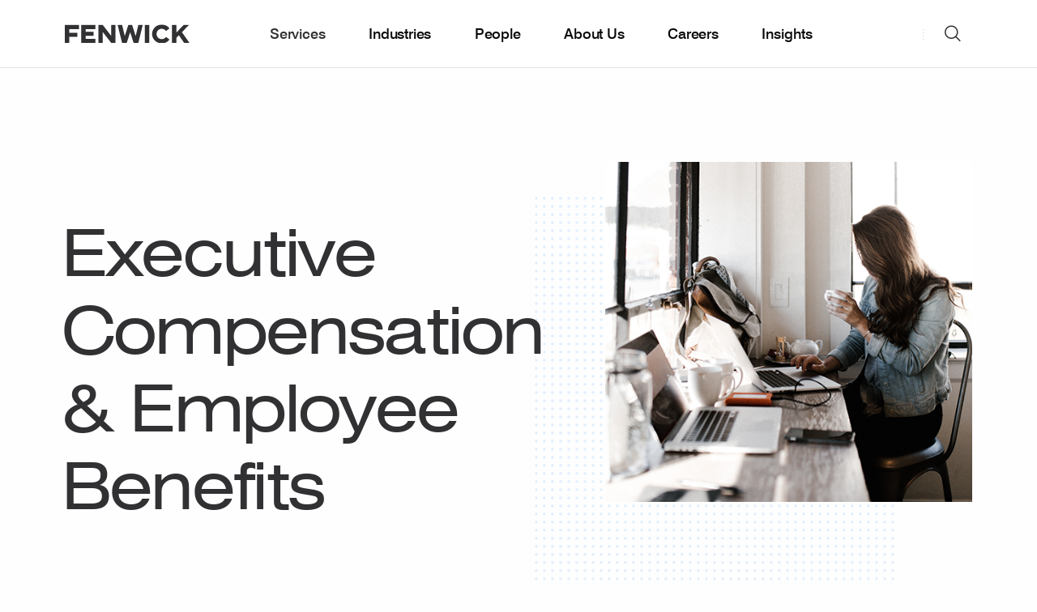

--- FILE ---
content_type: text/html; charset=UTF-8
request_url: https://www.fenwick.com/services/practices/executive-compensation-employee-benefits
body_size: 13327
content:




<!DOCTYPE html>
<html lang="en" prefix="og: http://ogp.me/ns# fb: http://ogp.me/ns/fb#" >

        <head>
                
        <link rel="apple-touch-icon" sizes="180x180" href="/apple-touch-icon.png">
        <link rel="icon" type="image/png" sizes="32x32" href="/favicon-32x32.png">
        <link rel="icon" type="image/png" sizes="16x16" href="/favicon-16x16.png">
        <link rel="manifest" href="/site.webmanifest">
        <meta name="msapplication-TileColor" content="#2d89ef">
        <meta name="theme-color" content="#ffffff">

                
        <meta charset="utf-8">
        <meta http-equiv="X-UA-Compatible" content="IE=edge,chrome=1">
        <meta name="viewport" content="width=device-width, initial-scale=1">

        <link rel="dns-prefetch" href="https://www.fenwick.com/">
        <link rel="preconnect" href="https://www.fenwick.com/" crossorigin>

        <link  rel="preload" href="/dist/theme-fenwick/css/styles.css?id=e92adea94e7e1f28e988" as="style">
        <link  rel="preload" href="/dist/theme-fenwick/js/scripts.js?id=2e48ab73be1b2a200d64" as="script">
        <link  rel="preload" href="/dist/theme-fenwick/js/app.js?id=a0a0dd47dfb18f8a11d4" as="script">

                <link rel="preconnect" href="https://munchkin.marketo.net">
        <link rel="dns-prefetch" href="https://munchkin.marketo.net">
        <link rel="preconnect" href="https://www.googletagmanager.com">
        <link rel="dns-prefetch" href="https://www.googletagmanager.com">
        <link rel="preconnect" href="https://www.google-analytics.com">
        <link rel="dns-prefetch" href="https://www.google-analytics.com">

        <link  rel="stylesheet" href="/dist/theme-fenwick/css/styles.css?id=e92adea94e7e1f28e988">

                
                <title>Executive Compensation &amp; Employee Benefits | Fenwick</title><meta name="description" content="Our Executive Compensation and Employee Benefits Group counsels clients on compensation-related corporate governance matters as well as equity plans,…">
<meta name="referrer" content="no-referrer-when-downgrade">
<meta name="robots" content="all">
<meta content="102081214384" property="fb:profile_id">
<meta content="en_US" property="og:locale">
<meta content="Fenwick" property="og:site_name">
<meta content="website" property="og:type">
<meta content="https://www.fenwick.com/services/practices/executive-compensation-employee-benefits" property="og:url">
<meta content="Executive Compensation &amp; Employee Benefits" property="og:title">
<meta content="Our Executive Compensation and Employee Benefits Group counsels clients on compensation-related corporate governance matters as well as equity plans,…" property="og:description">
<meta content="https://linkedin.com/company/fenwick-&amp;-west" property="og:see_also">
<meta content="https://www.facebook.com/fenwick/" property="og:see_also">
<meta content="https://twitter.com/fenwickwest" property="og:see_also">
<meta name="twitter:card" content="summary_large_image">
<meta name="twitter:site" content="@FenwickWest">
<meta name="twitter:creator" content="@FenwickWest">
<meta name="twitter:title" content="Executive Compensation &amp; Employee Benefits">
<meta name="twitter:description" content="Our Executive Compensation and Employee Benefits Group counsels clients on compensation-related corporate governance matters as well as equity plans,…">
<link href="https://www.fenwick.com/services/practices/executive-compensation-employee-benefits" rel="canonical">
<link href="https://www.fenwick.com/" rel="home">

                <script  async="async" src="//consent.trustarc.com/notice?domain=fenwick.com&c=teconsent&js=nj&noticeType=bb&text=true&gtm=1" crossorigin=""></script>
        
                            <!-- Google Tag Manager -->
            <script>(function(w,d,s,l,i){w[l]=w[l]||[];w[l].push({'gtm.start':
            new Date().getTime(),event:'gtm.js'});var f=d.getElementsByTagName(s)[0],
            j=d.createElement(s),dl=l!='dataLayer'?'&l='+l:'';j.async=true;j.src=
            'https://www.googletagmanager.com/gtm.js?id='+i+dl;f.parentNode.insertBefore(j,f);
            })(window,document,'script','dataLayer','GTM-N82QJL9');</script>
            <!-- End Google Tag Manager -->
                
                <meta name="google-site-verification" content="FKHMcxT5odW9oDPbSiM9CSn_nfl1o3175g2HeSUnKJc" />
        
        <script  type="text/javascript" src="https://www.bugherd.com/sidebarv2.js?apikey=k9f1atp8loe77tkpl0uzeg" async="true"></script>
    </head>

        <body class="site-en">

                <div id="consent_blackbar"></div>
        
                
        
        <nav class="nav">
	<div class="nav__grid-container grid-container">
		<div class="nav__left">
			<a href="https://www.fenwick.com/" class="nav__logo">
				<img class="nav__logo-img is-default" src='/dist/images/FenwickLogo_Gray_RGB.svg' alt="Fenwick logo" width="154" height="23" />
				<img class="nav__logo-img is-white" src='/dist/images/FenwickLogo_White.svg' alt="Fenwick logo" width="154" height="23" />
			</a>
		</div>
		<div class="nav__center">
			<div class="hide-for-large padding-left--60 padding-right--60">
				<div class="grid-x align-center">
    <form action="https://www.fenwick.com/search" class="cell large-10 searchform">
        <div class="input-wrapper input-wrapper--underline dark">
            <i class="icon icon--xl icon-search searchfield__icon show-for-large padding-left--20"></i>
            <i class="icon icon--sm icon-search searchfield__icon hide-for-large padding-left--20"></i>
            <input type="search" placeholder="Search fenwick.com" class="searchfield__input input input--xl input--fill" name="prod_main[query]" autocomplete="off">
            
                            
            <div class="searchfield__actions searchfield__actions--clear show-for-large">
                <span class="searchfield__helper">Press Enter to search</span>
                <a class="button button--rounded button--solid button--secondary clear-search">
                    Clear
                </a>
            </div>

            <div class="searchfield__actions searchfield__actions--search  show-for-medium-only">
                <button class="button button--sm button--rounded button--solid searchbutton">
                    Search
                </button>
            </div>
        </div>

        <div class="searchfield__actions show-for-small-only margin-top--32">
            <button class="button button--sm button--rounded button--solid searchbutton">
                Search
            </button>
        </div>
    </form> 
</div>

				<div class="grid-x align-center frequent__searches">
    <div class="cell small-12 medium-12 large-10">
        <h2 class="nav__megamenu__column__title">
            Frequent Searches
        </h2>
        <ul class="nav__megamenu__subpages">
                            <li class="nav__megamenu__subpage">
                    <a href="https://www.fenwick.com/services" class="nav__megamenu__subpage__link nav__megamenu__link">
                        <span class="nav__megamenu__link__arrow">
                            <i class="icon icon-search"></i>
                        </span>
                        <span class="nav__megamenu__link__label">
                            Company Profile
                        </span>
                    </a>
                </li>
                            <li class="nav__megamenu__subpage">
                    <a href="https://www.fenwick.com/firm/offices" class="nav__megamenu__subpage__link nav__megamenu__link">
                        <span class="nav__megamenu__link__arrow">
                            <i class="icon icon-search"></i>
                        </span>
                        <span class="nav__megamenu__link__label">
                            Offices
                        </span>
                    </a>
                </li>
                            <li class="nav__megamenu__subpage">
                    <a href="https://www.fenwick.com/services/practices/startup-venture-capital" class="nav__megamenu__subpage__link nav__megamenu__link">
                        <span class="nav__megamenu__link__arrow">
                            <i class="icon icon-search"></i>
                        </span>
                        <span class="nav__megamenu__link__label">
                            Startup &amp; Venture Capital
                        </span>
                    </a>
                </li>
                            <li class="nav__megamenu__subpage">
                    <a href="https://www.fenwick.com/services/practices/capital-markets" class="nav__megamenu__subpage__link nav__megamenu__link">
                        <span class="nav__megamenu__link__arrow">
                            <i class="icon icon-search"></i>
                        </span>
                        <span class="nav__megamenu__link__label">
                            Capital Markets
                        </span>
                    </a>
                </li>
                    </ul>
    </div>
</div>			</div>
			<ul class="nav__menu">
									<li class="nav__item nav__item--active nav__item--has-submenu">
												<a class="nav__link show-for-large  nav__link--has-submenu">Services</a>
						<a class="nav__link hide-for-large open-tab-menu" data-id="364284">Services</a>
						<div class="nav__megamenu">
							<div class="grid-container">
								<div class="nav__megamenu__columns grid-x grid-margin-x">
																													
																					<div class="nav__megamenu__column nav__megamenu__column__child ">

													<span class="nav__megamenu__link__label nav__megamenu__link__subtitle heading-6">
														Corporate
													</span>

												<ul class="nav__megamenu__subpages nav_items">
																											
														<li class="nav__megamenu__subpage ">
																															<a href="https://www.fenwick.com/services/practices/corporate" class="nav__megamenu__subpage__link nav__megamenu__link">
																	<span class="nav__megamenu__link__label">
																		Our Corporate Practices
																	</span>
																</a>
																													</li>
																											
														<li class="nav__megamenu__subpage ">
																															<a href="https://www.fenwick.com/services/practices/capital-markets" class="nav__megamenu__subpage__link nav__megamenu__link">
																	<span class="nav__megamenu__link__label">
																		Capital Markets
																	</span>
																</a>
																													</li>
																											
														<li class="nav__megamenu__subpage ">
																															<a href="https://www.fenwick.com/services/practices/executive-compensation-employee-benefits" class="nav__megamenu__subpage__link nav__megamenu__link">
																	<span class="nav__megamenu__link__label">
																		Compensation &amp; Benefits
																	</span>
																</a>
																													</li>
																											
														<li class="nav__megamenu__subpage ">
																															<a href="https://www.fenwick.com/services/practices/corporate-governance" class="nav__megamenu__subpage__link nav__megamenu__link">
																	<span class="nav__megamenu__link__label">
																		Corporate Governance
																	</span>
																</a>
																													</li>
																											
														<li class="nav__megamenu__subpage ">
																															<a href="https://www.fenwick.com/services/practices/corporate-venture" class="nav__megamenu__subpage__link nav__megamenu__link">
																	<span class="nav__megamenu__link__label">
																		Corporate Venture
																	</span>
																</a>
																													</li>
																											
														<li class="nav__megamenu__subpage ">
																															<a href="https://www.fenwick.com/services/practices/esg-enterprise-sustainability" class="nav__megamenu__subpage__link nav__megamenu__link">
																	<span class="nav__megamenu__link__label">
																		ESG &amp; Sustainability
																	</span>
																</a>
																													</li>
																											
														<li class="nav__megamenu__subpage ">
																															<a href="https://www.fenwick.com/services/practices/mergers-acquisitions" class="nav__megamenu__subpage__link nav__megamenu__link">
																	<span class="nav__megamenu__link__label">
																		Mergers &amp; Acquisitions
																	</span>
																</a>
																													</li>
																											
														<li class="nav__megamenu__subpage ">
																															<a href="https://www.fenwick.com/services/practices/private-equity" class="nav__megamenu__subpage__link nav__megamenu__link">
																	<span class="nav__megamenu__link__label">
																		Private Equity
																	</span>
																</a>
																													</li>
																											
														<li class="nav__megamenu__subpage ">
																															<a href="https://www.fenwick.com/services/practices/private-investment-funds" class="nav__megamenu__subpage__link nav__megamenu__link">
																	<span class="nav__megamenu__link__label">
																		Private Investment Funds
																	</span>
																</a>
																													</li>
																											
														<li class="nav__megamenu__subpage ">
																															<a href="https://www.fenwick.com/services/practices/public-companies" class="nav__megamenu__subpage__link nav__megamenu__link">
																	<span class="nav__megamenu__link__label">
																		Public Companies
																	</span>
																</a>
																													</li>
																											
														<li class="nav__megamenu__subpage ">
																															<a href="https://www.fenwick.com/services/practices/special-purpose-acquisition-companies-spacs" class="nav__megamenu__subpage__link nav__megamenu__link">
																	<span class="nav__megamenu__link__label">
																		SPACs
																	</span>
																</a>
																													</li>
																											
														<li class="nav__megamenu__subpage ">
																															<a href="https://www.fenwick.com/services/practices/startup-venture-capital" class="nav__megamenu__subpage__link nav__megamenu__link">
																	<span class="nav__megamenu__link__label">
																		Startup &amp; Venture Capital
																	</span>
																</a>
																													</li>
																									</ul>
											</div>
																																							
																					<div class="nav__megamenu__column nav__megamenu__column__child ">

													<span class="nav__megamenu__link__label nav__megamenu__link__subtitle heading-6">
														Intellectual Property
													</span>

												<ul class="nav__megamenu__subpages nav_items">
																											
														<li class="nav__megamenu__subpage ">
																															<a href="https://www.fenwick.com/services/practices/intellectual-property" class="nav__megamenu__subpage__link nav__megamenu__link">
																	<span class="nav__megamenu__link__label">
																		Our Intellectual Property Practices
																	</span>
																</a>
																													</li>
																											
														<li class="nav__megamenu__subpage ">
																															<a href="https://www.fenwick.com/services/practices/copyright" class="nav__megamenu__subpage__link nav__megamenu__link">
																	<span class="nav__megamenu__link__label">
																		Copyright
																	</span>
																</a>
																													</li>
																											
														<li class="nav__megamenu__subpage ">
																															<a href="https://www.fenwick.com/services/practices/patents-and-emerging-technologies" class="nav__megamenu__subpage__link nav__megamenu__link">
																	<span class="nav__megamenu__link__label">
																		Patents &amp; Emerging Technologies
																	</span>
																</a>
																													</li>
																											
														<li class="nav__megamenu__subpage ">
																															<a href="https://www.fenwick.com/services/practices/privacy-cybersecurity" class="nav__megamenu__subpage__link nav__megamenu__link">
																	<span class="nav__megamenu__link__label">
																		Privacy &amp; Cybersecurity
																	</span>
																</a>
																													</li>
																											
														<li class="nav__megamenu__subpage ">
																															<a href="https://www.fenwick.com/services/practices/technology-transactions" class="nav__megamenu__subpage__link nav__megamenu__link">
																	<span class="nav__megamenu__link__label">
																		Technology Transactions
																	</span>
																</a>
																													</li>
																											
														<li class="nav__megamenu__subpage ">
																															<a href="https://www.fenwick.com/services/practices/trademark" class="nav__megamenu__subpage__link nav__megamenu__link">
																	<span class="nav__megamenu__link__label">
																		Trademark
																	</span>
																</a>
																													</li>
																									</ul>
											</div>
																																							
																					<div class="nav__megamenu__column nav__megamenu__column__child ">

													<span class="nav__megamenu__link__label nav__megamenu__link__subtitle heading-6">
														Litigation
													</span>

												<ul class="nav__megamenu__subpages nav_items">
																											
														<li class="nav__megamenu__subpage ">
																															<a href="https://www.fenwick.com/services/practices/litigation" class="nav__megamenu__subpage__link nav__megamenu__link">
																	<span class="nav__megamenu__link__label">
																		Our Litigation Practices
																	</span>
																</a>
																													</li>
																											
														<li class="nav__megamenu__subpage ">
																															<a href="https://www.fenwick.com/services/practices/appellate" class="nav__megamenu__subpage__link nav__megamenu__link">
																	<span class="nav__megamenu__link__label">
																		Appellate
																	</span>
																</a>
																													</li>
																											
														<li class="nav__megamenu__subpage ">
																															<a href="https://www.fenwick.com/services/practices/complex-litigation" class="nav__megamenu__subpage__link nav__megamenu__link">
																	<span class="nav__megamenu__link__label">
																		Complex Litigation
																	</span>
																</a>
																													</li>
																											
														<li class="nav__megamenu__subpage ">
																															<a href="https://www.fenwick.com/services/practices/consumer-class-action-litigation" class="nav__megamenu__subpage__link nav__megamenu__link">
																	<span class="nav__megamenu__link__label">
																		Consumer Class Actions &amp; Mass Arbitration
																	</span>
																</a>
																													</li>
																											
														<li class="nav__megamenu__subpage ">
																															<a href="https://www.fenwick.com/services/practices/copyright-litigation" class="nav__megamenu__subpage__link nav__megamenu__link">
																	<span class="nav__megamenu__link__label">
																		Copyright Litigation
																	</span>
																</a>
																													</li>
																											
														<li class="nav__megamenu__subpage ">
																															<a href="https://www.fenwick.com/services/practices/crisis-management" class="nav__megamenu__subpage__link nav__megamenu__link">
																	<span class="nav__megamenu__link__label">
																		Crisis Management
																	</span>
																</a>
																													</li>
																											
														<li class="nav__megamenu__subpage ">
																															<a href="https://www.fenwick.com/services/practices/employment" class="nav__megamenu__subpage__link nav__megamenu__link">
																	<span class="nav__megamenu__link__label">
																		Employment
																	</span>
																</a>
																													</li>
																											
														<li class="nav__megamenu__subpage ">
																															<a href="https://www.fenwick.com/services/practices/patent-litigation" class="nav__megamenu__subpage__link nav__megamenu__link">
																	<span class="nav__megamenu__link__label">
																		Patent Litigation
																	</span>
																</a>
																													</li>
																											
														<li class="nav__megamenu__subpage ">
																															<a href="https://www.fenwick.com/services/practices/patent-trial-and-appeal-board-proceedings" class="nav__megamenu__subpage__link nav__megamenu__link">
																	<span class="nav__megamenu__link__label">
																		Patent Trial &amp; Appeal Board (PTAB) Proceedings
																	</span>
																</a>
																													</li>
																											
														<li class="nav__megamenu__subpage ">
																															<a href="https://www.fenwick.com/services/practices/securities-enforcement" class="nav__megamenu__subpage__link nav__megamenu__link">
																	<span class="nav__megamenu__link__label">
																		Securities Enforcement
																	</span>
																</a>
																													</li>
																											
														<li class="nav__megamenu__subpage ">
																															<a href="https://www.fenwick.com/services/practices/securities-litigation" class="nav__megamenu__subpage__link nav__megamenu__link">
																	<span class="nav__megamenu__link__label">
																		Securities Litigation
																	</span>
																</a>
																													</li>
																											
														<li class="nav__megamenu__subpage ">
																															<a href="https://www.fenwick.com/services/practices/trade-secret-litigation" class="nav__megamenu__subpage__link nav__megamenu__link">
																	<span class="nav__megamenu__link__label">
																		Trade Secret Litigation
																	</span>
																</a>
																													</li>
																											
														<li class="nav__megamenu__subpage ">
																															<a href="https://www.fenwick.com/services/practices/trademark-litigation" class="nav__megamenu__subpage__link nav__megamenu__link">
																	<span class="nav__megamenu__link__label">
																		Trademark Litigation
																	</span>
																</a>
																													</li>
																											
														<li class="nav__megamenu__subpage ">
																															<a href="https://www.fenwick.com/services/practices/white-collar-defense-investigations" class="nav__megamenu__subpage__link nav__megamenu__link">
																	<span class="nav__megamenu__link__label">
																		White Collar Defense &amp; Investigations
																	</span>
																</a>
																													</li>
																									</ul>
											</div>
																																							
																					<div class="nav__megamenu__column nav__megamenu__column__child ">

													<span class="nav__megamenu__link__label nav__megamenu__link__subtitle heading-6">
														Regulatory
													</span>

												<ul class="nav__megamenu__subpages nav_items">
																											
														<li class="nav__megamenu__subpage ">
																															<a href="https://www.fenwick.com/services/practices/regulatory" class="nav__megamenu__subpage__link nav__megamenu__link">
																	<span class="nav__megamenu__link__label">
																		Our Regulatory Practices
																	</span>
																</a>
																													</li>
																											
														<li class="nav__megamenu__subpage ">
																															<a href="https://www.fenwick.com/services/practices/antitrust-competition" class="nav__megamenu__subpage__link nav__megamenu__link">
																	<span class="nav__megamenu__link__label">
																		Antitrust &amp; Competition
																	</span>
																</a>
																													</li>
																											
														<li class="nav__megamenu__subpage ">
																															<a href="https://www.fenwick.com/services/practices/government-contracts-public-sector-procurement" class="nav__megamenu__subpage__link nav__megamenu__link">
																	<span class="nav__megamenu__link__label">
																		Government Contracts &amp; Public Sector Procurement
																	</span>
																</a>
																													</li>
																											
														<li class="nav__megamenu__subpage ">
																															<a href="https://www.fenwick.com/services/practices/healthcare-regulatory" class="nav__megamenu__subpage__link nav__megamenu__link">
																	<span class="nav__megamenu__link__label">
																		Healthcare Regulatory
																	</span>
																</a>
																													</li>
																											
														<li class="nav__megamenu__subpage ">
																															<a href="https://www.fenwick.com/services/practices/fintech-regulatory" class="nav__megamenu__subpage__link nav__megamenu__link">
																	<span class="nav__megamenu__link__label">
																		Fintech Regulatory
																	</span>
																</a>
																													</li>
																											
														<li class="nav__megamenu__subpage ">
																															<a href="https://www.fenwick.com/services/practices/trade-national-security" class="nav__megamenu__subpage__link nav__megamenu__link">
																	<span class="nav__megamenu__link__label">
																		Trade &amp; National Security
																	</span>
																</a>
																													</li>
																									</ul>
											</div>
																																							
																					<div class="nav__megamenu__column nav__megamenu__column__child no-border-right">

													<span class="nav__megamenu__link__label nav__megamenu__link__subtitle heading-6">
														Tax
													</span>

												<ul class="nav__megamenu__subpages nav_items">
																											
														<li class="nav__megamenu__subpage ">
																															<a href="https://www.fenwick.com/services/practices/tax" class="nav__megamenu__subpage__link nav__megamenu__link">
																	<span class="nav__megamenu__link__label">
																		Our Tax Practices
																	</span>
																</a>
																													</li>
																											
														<li class="nav__megamenu__subpage fake-column-menu-title nav__megamenu__link__label nav__megamenu__link__subtitle heading-6 hide-mobile">
																															<a href="https://flex.fenwick.com" class="nav__megamenu__subpage__link nav__megamenu__link">
																	<span class="nav__megamenu__link__label">
																		FLEX by Fenwick
																	</span>
																</a>
																													</li>
																											
														<li class="nav__megamenu__subpage hide-mobile">
																															<a href="https://flex.fenwick.com" class="nav__megamenu__subpage__link nav__megamenu__link">
																	<span class="nav__megamenu__link__label">
																		FLEX Overview
																	</span>
																</a>
																													</li>
																									</ul>
											</div>
																																							
																					<div class="nav__megamenu__column nav__megamenu__column__child hide-desktop">

													<span class="nav__megamenu__link__label nav__megamenu__link__subtitle heading-6">
														FLEX by Fenwick
													</span>

												<ul class="nav__megamenu__subpages nav_items">
																											
														<li class="nav__megamenu__subpage hide-desktop">
																															<a href="https://flex.fenwick.com" class="nav__megamenu__subpage__link nav__megamenu__link">
																	<span class="nav__megamenu__link__label">
																		FLEX Overview
																	</span>
																</a>
																													</li>
																									</ul>
											</div>
																											</div>
							</div>
						</div>
											</li>
									<li class="nav__item  ">
												<a href="https://www.fenwick.com/industries" class="nav__link show-for-large nav__link--no-submenu">Industries</a>
						<a href="https://www.fenwick.com/industries" class="nav__link hide-for-large">Industries</a>
											</li>
									<li class="nav__item  ">
												<a href="https://www.fenwick.com/people" class="nav__link show-for-large nav__link--no-submenu">People</a>
						<a href="https://www.fenwick.com/people" class="nav__link hide-for-large">People</a>
											</li>
									<li class="nav__item  nav__item--has-submenu">
												<a class="nav__link show-for-large  nav__link--has-submenu">About Us</a>
						<a class="nav__link hide-for-large open-tab-menu" data-id="364285">About Us</a>
						<div class="nav__megamenu">
							<div class="grid-container">
								<div class="nav__megamenu__columns grid-x grid-margin-x">
																													
																					<div class="nav__megamenu__column nav__megamenu__column__child ">

													<span class="nav__megamenu__link__label nav__megamenu__link__subtitle heading-6">
														Firm
													</span>

												<ul class="nav__megamenu__subpages nav_items">
																											
														<li class="nav__megamenu__subpage ">
																															<a href="https://www.fenwick.com/firm" class="nav__megamenu__subpage__link nav__megamenu__link">
																	<span class="nav__megamenu__link__label">
																		Firm Overview
																	</span>
																</a>
																													</li>
																											
														<li class="nav__megamenu__subpage ">
																															<a href="https://www.fenwick.com/firm/inclusion-and-engagement" class="nav__megamenu__subpage__link nav__megamenu__link">
																	<span class="nav__megamenu__link__label">
																		Inclusion &amp; Engagement
																	</span>
																</a>
																													</li>
																											
														<li class="nav__megamenu__subpage ">
																															<a href="https://www.fenwick.com/service-innovation" class="nav__megamenu__subpage__link nav__megamenu__link">
																	<span class="nav__megamenu__link__label">
																		Service Innovation
																	</span>
																</a>
																													</li>
																											
														<li class="nav__megamenu__subpage ">
																															<a href="https://www.fenwick.com/firm/offices" class="nav__megamenu__subpage__link nav__megamenu__link">
																	<span class="nav__megamenu__link__label">
																		Our Offices
																	</span>
																</a>
																													</li>
																											
														<li class="nav__megamenu__subpage ">
																															<a href="https://www.fenwick.com/firm/awards-and-honors" class="nav__megamenu__subpage__link nav__megamenu__link">
																	<span class="nav__megamenu__link__label">
																		Awards &amp; Honors
																	</span>
																</a>
																													</li>
																									</ul>
											</div>
																																							
																					<div class="nav__megamenu__column nav__megamenu__column__child ">

													<span class="nav__megamenu__link__label nav__megamenu__link__subtitle heading-6">
														Community
													</span>

												<ul class="nav__megamenu__subpages nav_items">
																											
														<li class="nav__megamenu__subpage ">
																															<a href="https://www.fenwick.com/services/practices/corporate-social-responsibility" class="nav__megamenu__subpage__link nav__megamenu__link">
																	<span class="nav__megamenu__link__label">
																		CSR Overview
																	</span>
																</a>
																													</li>
																											
														<li class="nav__megamenu__subpage ">
																															<a href="https://www.fenwick.com/services/practices/pro-bono" class="nav__megamenu__subpage__link nav__megamenu__link">
																	<span class="nav__megamenu__link__label">
																		Pro Bono
																	</span>
																</a>
																													</li>
																											
														<li class="nav__megamenu__subpage ">
																															<a href="https://www.fenwick.com/fenwick-community-fund" class="nav__megamenu__subpage__link nav__megamenu__link">
																	<span class="nav__megamenu__link__label">
																		Fenwick Community Fund
																	</span>
																</a>
																													</li>
																									</ul>
											</div>
																																							
																					<div class="nav__megamenu__column nav__megamenu__column__child ">

													<span class="nav__megamenu__link__label nav__megamenu__link__subtitle heading-6">
														Contact Us
													</span>

												<ul class="nav__megamenu__subpages nav_items">
																											
														<li class="nav__megamenu__subpage ">
																															<a href="https://www.fenwick.com/subscribe" class="nav__megamenu__subpage__link nav__megamenu__link">
																	<span class="nav__megamenu__link__label">
																		Subscribe
																	</span>
																</a>
																													</li>
																									</ul>
											</div>
																											</div>
							</div>
						</div>
											</li>
									<li class="nav__item  nav__item--has-submenu">
												<a class="nav__link show-for-large  nav__link--has-submenu">Careers</a>
						<a class="nav__link hide-for-large open-tab-menu" data-id="364287">Careers</a>
						<div class="nav__megamenu">
							<div class="grid-container">
								<div class="nav__megamenu__columns grid-x grid-margin-x">
																													
																					<div class="nav__megamenu__column nav__megamenu__column__child ">

													<span class="nav__megamenu__link__label nav__megamenu__link__subtitle heading-6">
														Careers
													</span>

												<ul class="nav__megamenu__subpages nav_items">
																											
														<li class="nav__megamenu__subpage ">
																															<a href="https://www.fenwick.com/careers" class="nav__megamenu__subpage__link nav__megamenu__link">
																	<span class="nav__megamenu__link__label">
																		Careers Overview
																	</span>
																</a>
																													</li>
																											
														<li class="nav__megamenu__subpage ">
																															<a href="https://www.fenwick.com/careers/students" class="nav__megamenu__subpage__link nav__megamenu__link">
																	<span class="nav__megamenu__link__label">
																		Students
																	</span>
																</a>
																													</li>
																											
														<li class="nav__megamenu__subpage ">
																															<a href="https://www.fenwick.com/careers/experienced-lawyers" class="nav__megamenu__subpage__link nav__megamenu__link">
																	<span class="nav__megamenu__link__label">
																		Experienced Attorneys
																	</span>
																</a>
																													</li>
																											
														<li class="nav__megamenu__subpage ">
																															<a href="https://www.fenwick.com/careers/business-professionals" class="nav__megamenu__subpage__link nav__megamenu__link">
																	<span class="nav__megamenu__link__label">
																		Business Professionals
																	</span>
																</a>
																													</li>
																											
														<li class="nav__megamenu__subpage ">
																															<a href="https://fenwick.wd1.myworkdayjobs.com/Fenwick_External_Careers" class="nav__megamenu__subpage__link nav__megamenu__link">
																	<span class="nav__megamenu__link__label">
																		Current Openings
																	</span>
																</a>
																													</li>
																									</ul>
											</div>
																											</div>
							</div>
						</div>
											</li>
									<li class="nav__item  nav__item--has-submenu">
												<a class="nav__link show-for-large  nav__link--has-submenu">Insights</a>
						<a class="nav__link hide-for-large open-tab-menu" data-id="364282">Insights</a>
						<div class="nav__megamenu">
							<div class="grid-container">
								<div class="nav__megamenu__columns grid-x grid-margin-x">
																													
																					<div class="nav__megamenu__column nav__megamenu__column__child ">

													<span class="nav__megamenu__link__label nav__megamenu__link__subtitle heading-6">
														Insights
													</span>

												<ul class="nav__megamenu__subpages nav_items">
																											
														<li class="nav__megamenu__subpage ">
																															<a href="https://www.fenwick.com/insights" class="nav__megamenu__subpage__link nav__megamenu__link">
																	<span class="nav__megamenu__link__label">
																		Our Insights
																	</span>
																</a>
																													</li>
																											
														<li class="nav__megamenu__subpage ">
																															<a href="https://whatstrending.fenwick.com" class="nav__megamenu__subpage__link nav__megamenu__link">
																	<span class="nav__megamenu__link__label">
																		What&#039;s Trending
																	</span>
																</a>
																													</li>
																											
														<li class="nav__megamenu__subpage ">
																															<a href="https://www.fenwick.com/insights/events/2026-cle-speaker-series" class="nav__megamenu__subpage__link nav__megamenu__link">
																	<span class="nav__megamenu__link__label">
																		2026 CLE Speaker Series
																	</span>
																</a>
																													</li>
																											
														<li class="nav__megamenu__subpage ">
																															<a href="https://www.fenwick.com/crypto-review" class="nav__megamenu__subpage__link nav__megamenu__link">
																	<span class="nav__megamenu__link__label">
																		Crypto Review
																	</span>
																</a>
																													</li>
																									</ul>
											</div>
																											</div>
							</div>
						</div>
											</li>
							</ul>
		</div>

		<div class="nav__right">
			<div class="nav__right__divider show-for-large"></div>

			<div class="nav__item nav__search">
    <button id="fenwick-search" class="button button--circle button--secondary nav__action nav__button--search hide-for-large">
    search
        <i class="icon icon-search nav__action__icon--default" title="search icon"></i>
        <i class="icon icon-close nav__action__icon--close" title="close icon"></i>
    </button>
    <button id="fenwick-search-desktop" class="button button--circle button--secondary nav__action nav__button--search-desktop show-for-large">
        search
        <i class="icon icon-search nav__action__icon--default" title="search icon"></i>
        <i class="icon icon-close nav__action__icon--close" title="close icon"></i>
    </button>
    
    <div class="nav__search__megamenu nav__megamenu">
        <div class="grid-container">
            <div class="grid-x align-center">
    <form action="https://www.fenwick.com/search" class="cell large-10 searchform">
        <div class="input-wrapper input-wrapper--underline dark">
            <i class="icon icon--xl icon-search searchfield__icon show-for-large padding-left--20"></i>
            <i class="icon icon--sm icon-search searchfield__icon hide-for-large padding-left--20"></i>
            <input type="search" placeholder="Search fenwick.com" class="searchfield__input input input--xl input--fill" name="prod_main[query]" autocomplete="off">
            
                            
            <div class="searchfield__actions searchfield__actions--clear show-for-large">
                <span class="searchfield__helper">Press Enter to search</span>
                <a class="button button--rounded button--solid button--secondary clear-search">
                    Clear
                </a>
            </div>

            <div class="searchfield__actions searchfield__actions--search  show-for-medium-only">
                <button class="button button--sm button--rounded button--solid searchbutton">
                    Search
                </button>
            </div>
        </div>

        <div class="searchfield__actions show-for-small-only margin-top--32">
            <button class="button button--sm button--rounded button--solid searchbutton">
                Search
            </button>
        </div>
    </form> 
</div>
            <div class="grid-x align-center frequent__searches">
    <div class="cell small-12 medium-12 large-10">
        <h2 class="nav__megamenu__column__title">
            Frequent Searches
        </h2>
        <ul class="nav__megamenu__subpages">
                            <li class="nav__megamenu__subpage">
                    <a href="https://www.fenwick.com/services" class="nav__megamenu__subpage__link nav__megamenu__link">
                        <span class="nav__megamenu__link__arrow">
                            <i class="icon icon-search"></i>
                        </span>
                        <span class="nav__megamenu__link__label">
                            Company Profile
                        </span>
                    </a>
                </li>
                            <li class="nav__megamenu__subpage">
                    <a href="https://www.fenwick.com/firm/offices" class="nav__megamenu__subpage__link nav__megamenu__link">
                        <span class="nav__megamenu__link__arrow">
                            <i class="icon icon-search"></i>
                        </span>
                        <span class="nav__megamenu__link__label">
                            Offices
                        </span>
                    </a>
                </li>
                            <li class="nav__megamenu__subpage">
                    <a href="https://www.fenwick.com/services/practices/startup-venture-capital" class="nav__megamenu__subpage__link nav__megamenu__link">
                        <span class="nav__megamenu__link__arrow">
                            <i class="icon icon-search"></i>
                        </span>
                        <span class="nav__megamenu__link__label">
                            Startup &amp; Venture Capital
                        </span>
                    </a>
                </li>
                            <li class="nav__megamenu__subpage">
                    <a href="https://www.fenwick.com/services/practices/capital-markets" class="nav__megamenu__subpage__link nav__megamenu__link">
                        <span class="nav__megamenu__link__arrow">
                            <i class="icon icon-search"></i>
                        </span>
                        <span class="nav__megamenu__link__label">
                            Capital Markets
                        </span>
                    </a>
                </li>
                    </ul>
    </div>
</div>        </div>
    </div>
</div>
			<div class="nav__right__divider hide-for-large"></div>
			<button class="button button--circle button--secondary nav__action nav__button--hamburger">
				hamburger
				<i class="icon icon-hamburger nav__action__icon--default" title="hamburger icon"></i>
				<i class="icon icon-close nav__action__icon--close" title="clase icon"></i>
			</button>
		</div>
	</div>

			<div id="364284" class="nav__menu--mobile hide-for-large">
			<div class="nav__item">
				<div class="nav__item--content">
					<div class="grid-container">
						<div class="back">
							<i class="icon icon-arrow-left"></i>
							<span>Back</span>
						</div>
						<a href="https://www.fenwick.com/services" class="nav__link">
							Services
						</a>

						<div class="menu-container accordion-container">
																																									
																			<div class="accordion-items accordion-wrapper accordion-item-wrapper">
											<div class="ac  accordion-item">
												<div class="trigger-container">
													<div class="ac-header accordion-header accordion-trigger">
														<a class="accordion-title heading-6">Corporate</a>
																													<span class="expand-button">
																<i class="icon icon-angle-down"></i>
															</span>
																											</div>
												</div>

												<div class="ac-panel accordion-content">
													<ul class="subpages nav_items accordion-content" data-tab-content>
																													
															<li class="nav__megamenu__subpage ">
																<a href="https://www.fenwick.com/services/practices/corporate" class="nav__megamenu__subpage__link nav__megamenu__link">
																	<span class="nav__megamenu__link__label paragraph--md">
																		Our Corporate Practices
																	</span>
																</a>
															</li>
																													
															<li class="nav__megamenu__subpage ">
																<a href="https://www.fenwick.com/services/practices/capital-markets" class="nav__megamenu__subpage__link nav__megamenu__link">
																	<span class="nav__megamenu__link__label paragraph--md">
																		Capital Markets
																	</span>
																</a>
															</li>
																													
															<li class="nav__megamenu__subpage ">
																<a href="https://www.fenwick.com/services/practices/executive-compensation-employee-benefits" class="nav__megamenu__subpage__link nav__megamenu__link">
																	<span class="nav__megamenu__link__label paragraph--md">
																		Compensation &amp; Benefits
																	</span>
																</a>
															</li>
																													
															<li class="nav__megamenu__subpage ">
																<a href="https://www.fenwick.com/services/practices/corporate-governance" class="nav__megamenu__subpage__link nav__megamenu__link">
																	<span class="nav__megamenu__link__label paragraph--md">
																		Corporate Governance
																	</span>
																</a>
															</li>
																													
															<li class="nav__megamenu__subpage ">
																<a href="https://www.fenwick.com/services/practices/corporate-venture" class="nav__megamenu__subpage__link nav__megamenu__link">
																	<span class="nav__megamenu__link__label paragraph--md">
																		Corporate Venture
																	</span>
																</a>
															</li>
																													
															<li class="nav__megamenu__subpage ">
																<a href="https://www.fenwick.com/services/practices/esg-enterprise-sustainability" class="nav__megamenu__subpage__link nav__megamenu__link">
																	<span class="nav__megamenu__link__label paragraph--md">
																		ESG &amp; Sustainability
																	</span>
																</a>
															</li>
																													
															<li class="nav__megamenu__subpage ">
																<a href="https://www.fenwick.com/services/practices/mergers-acquisitions" class="nav__megamenu__subpage__link nav__megamenu__link">
																	<span class="nav__megamenu__link__label paragraph--md">
																		Mergers &amp; Acquisitions
																	</span>
																</a>
															</li>
																													
															<li class="nav__megamenu__subpage ">
																<a href="https://www.fenwick.com/services/practices/private-equity" class="nav__megamenu__subpage__link nav__megamenu__link">
																	<span class="nav__megamenu__link__label paragraph--md">
																		Private Equity
																	</span>
																</a>
															</li>
																													
															<li class="nav__megamenu__subpage ">
																<a href="https://www.fenwick.com/services/practices/private-investment-funds" class="nav__megamenu__subpage__link nav__megamenu__link">
																	<span class="nav__megamenu__link__label paragraph--md">
																		Private Investment Funds
																	</span>
																</a>
															</li>
																													
															<li class="nav__megamenu__subpage ">
																<a href="https://www.fenwick.com/services/practices/public-companies" class="nav__megamenu__subpage__link nav__megamenu__link">
																	<span class="nav__megamenu__link__label paragraph--md">
																		Public Companies
																	</span>
																</a>
															</li>
																													
															<li class="nav__megamenu__subpage ">
																<a href="https://www.fenwick.com/services/practices/special-purpose-acquisition-companies-spacs" class="nav__megamenu__subpage__link nav__megamenu__link">
																	<span class="nav__megamenu__link__label paragraph--md">
																		SPACs
																	</span>
																</a>
															</li>
																													
															<li class="nav__megamenu__subpage ">
																<a href="https://www.fenwick.com/services/practices/startup-venture-capital" class="nav__megamenu__subpage__link nav__megamenu__link">
																	<span class="nav__megamenu__link__label paragraph--md">
																		Startup &amp; Venture Capital
																	</span>
																</a>
															</li>
																											</ul>
												</div>
											</div>
										</div>
																																																										
																			<div class="accordion-items accordion-wrapper accordion-item-wrapper">
											<div class="ac  accordion-item">
												<div class="trigger-container">
													<div class="ac-header accordion-header accordion-trigger">
														<a class="accordion-title heading-6">Intellectual Property</a>
																													<span class="expand-button">
																<i class="icon icon-angle-down"></i>
															</span>
																											</div>
												</div>

												<div class="ac-panel accordion-content">
													<ul class="subpages nav_items accordion-content" data-tab-content>
																													
															<li class="nav__megamenu__subpage ">
																<a href="https://www.fenwick.com/services/practices/intellectual-property" class="nav__megamenu__subpage__link nav__megamenu__link">
																	<span class="nav__megamenu__link__label paragraph--md">
																		Our Intellectual Property Practices
																	</span>
																</a>
															</li>
																													
															<li class="nav__megamenu__subpage ">
																<a href="https://www.fenwick.com/services/practices/copyright" class="nav__megamenu__subpage__link nav__megamenu__link">
																	<span class="nav__megamenu__link__label paragraph--md">
																		Copyright
																	</span>
																</a>
															</li>
																													
															<li class="nav__megamenu__subpage ">
																<a href="https://www.fenwick.com/services/practices/patents-and-emerging-technologies" class="nav__megamenu__subpage__link nav__megamenu__link">
																	<span class="nav__megamenu__link__label paragraph--md">
																		Patents &amp; Emerging Technologies
																	</span>
																</a>
															</li>
																													
															<li class="nav__megamenu__subpage ">
																<a href="https://www.fenwick.com/services/practices/privacy-cybersecurity" class="nav__megamenu__subpage__link nav__megamenu__link">
																	<span class="nav__megamenu__link__label paragraph--md">
																		Privacy &amp; Cybersecurity
																	</span>
																</a>
															</li>
																													
															<li class="nav__megamenu__subpage ">
																<a href="https://www.fenwick.com/services/practices/technology-transactions" class="nav__megamenu__subpage__link nav__megamenu__link">
																	<span class="nav__megamenu__link__label paragraph--md">
																		Technology Transactions
																	</span>
																</a>
															</li>
																													
															<li class="nav__megamenu__subpage ">
																<a href="https://www.fenwick.com/services/practices/trademark" class="nav__megamenu__subpage__link nav__megamenu__link">
																	<span class="nav__megamenu__link__label paragraph--md">
																		Trademark
																	</span>
																</a>
															</li>
																											</ul>
												</div>
											</div>
										</div>
																																																										
																			<div class="accordion-items accordion-wrapper accordion-item-wrapper">
											<div class="ac  accordion-item">
												<div class="trigger-container">
													<div class="ac-header accordion-header accordion-trigger">
														<a class="accordion-title heading-6">Litigation</a>
																													<span class="expand-button">
																<i class="icon icon-angle-down"></i>
															</span>
																											</div>
												</div>

												<div class="ac-panel accordion-content">
													<ul class="subpages nav_items accordion-content" data-tab-content>
																													
															<li class="nav__megamenu__subpage ">
																<a href="https://www.fenwick.com/services/practices/litigation" class="nav__megamenu__subpage__link nav__megamenu__link">
																	<span class="nav__megamenu__link__label paragraph--md">
																		Our Litigation Practices
																	</span>
																</a>
															</li>
																													
															<li class="nav__megamenu__subpage ">
																<a href="https://www.fenwick.com/services/practices/appellate" class="nav__megamenu__subpage__link nav__megamenu__link">
																	<span class="nav__megamenu__link__label paragraph--md">
																		Appellate
																	</span>
																</a>
															</li>
																													
															<li class="nav__megamenu__subpage ">
																<a href="https://www.fenwick.com/services/practices/complex-litigation" class="nav__megamenu__subpage__link nav__megamenu__link">
																	<span class="nav__megamenu__link__label paragraph--md">
																		Complex Litigation
																	</span>
																</a>
															</li>
																													
															<li class="nav__megamenu__subpage ">
																<a href="https://www.fenwick.com/services/practices/consumer-class-action-litigation" class="nav__megamenu__subpage__link nav__megamenu__link">
																	<span class="nav__megamenu__link__label paragraph--md">
																		Consumer Class Actions &amp; Mass Arbitration
																	</span>
																</a>
															</li>
																													
															<li class="nav__megamenu__subpage ">
																<a href="https://www.fenwick.com/services/practices/copyright-litigation" class="nav__megamenu__subpage__link nav__megamenu__link">
																	<span class="nav__megamenu__link__label paragraph--md">
																		Copyright Litigation
																	</span>
																</a>
															</li>
																													
															<li class="nav__megamenu__subpage ">
																<a href="https://www.fenwick.com/services/practices/crisis-management" class="nav__megamenu__subpage__link nav__megamenu__link">
																	<span class="nav__megamenu__link__label paragraph--md">
																		Crisis Management
																	</span>
																</a>
															</li>
																													
															<li class="nav__megamenu__subpage ">
																<a href="https://www.fenwick.com/services/practices/employment" class="nav__megamenu__subpage__link nav__megamenu__link">
																	<span class="nav__megamenu__link__label paragraph--md">
																		Employment
																	</span>
																</a>
															</li>
																													
															<li class="nav__megamenu__subpage ">
																<a href="https://www.fenwick.com/services/practices/patent-litigation" class="nav__megamenu__subpage__link nav__megamenu__link">
																	<span class="nav__megamenu__link__label paragraph--md">
																		Patent Litigation
																	</span>
																</a>
															</li>
																													
															<li class="nav__megamenu__subpage ">
																<a href="https://www.fenwick.com/services/practices/patent-trial-and-appeal-board-proceedings" class="nav__megamenu__subpage__link nav__megamenu__link">
																	<span class="nav__megamenu__link__label paragraph--md">
																		Patent Trial &amp; Appeal Board (PTAB) Proceedings
																	</span>
																</a>
															</li>
																													
															<li class="nav__megamenu__subpage ">
																<a href="https://www.fenwick.com/services/practices/securities-enforcement" class="nav__megamenu__subpage__link nav__megamenu__link">
																	<span class="nav__megamenu__link__label paragraph--md">
																		Securities Enforcement
																	</span>
																</a>
															</li>
																													
															<li class="nav__megamenu__subpage ">
																<a href="https://www.fenwick.com/services/practices/securities-litigation" class="nav__megamenu__subpage__link nav__megamenu__link">
																	<span class="nav__megamenu__link__label paragraph--md">
																		Securities Litigation
																	</span>
																</a>
															</li>
																													
															<li class="nav__megamenu__subpage ">
																<a href="https://www.fenwick.com/services/practices/trade-secret-litigation" class="nav__megamenu__subpage__link nav__megamenu__link">
																	<span class="nav__megamenu__link__label paragraph--md">
																		Trade Secret Litigation
																	</span>
																</a>
															</li>
																													
															<li class="nav__megamenu__subpage ">
																<a href="https://www.fenwick.com/services/practices/trademark-litigation" class="nav__megamenu__subpage__link nav__megamenu__link">
																	<span class="nav__megamenu__link__label paragraph--md">
																		Trademark Litigation
																	</span>
																</a>
															</li>
																													
															<li class="nav__megamenu__subpage ">
																<a href="https://www.fenwick.com/services/practices/white-collar-defense-investigations" class="nav__megamenu__subpage__link nav__megamenu__link">
																	<span class="nav__megamenu__link__label paragraph--md">
																		White Collar Defense &amp; Investigations
																	</span>
																</a>
															</li>
																											</ul>
												</div>
											</div>
										</div>
																																																										
																			<div class="accordion-items accordion-wrapper accordion-item-wrapper">
											<div class="ac  accordion-item">
												<div class="trigger-container">
													<div class="ac-header accordion-header accordion-trigger">
														<a class="accordion-title heading-6">Regulatory</a>
																													<span class="expand-button">
																<i class="icon icon-angle-down"></i>
															</span>
																											</div>
												</div>

												<div class="ac-panel accordion-content">
													<ul class="subpages nav_items accordion-content" data-tab-content>
																													
															<li class="nav__megamenu__subpage ">
																<a href="https://www.fenwick.com/services/practices/regulatory" class="nav__megamenu__subpage__link nav__megamenu__link">
																	<span class="nav__megamenu__link__label paragraph--md">
																		Our Regulatory Practices
																	</span>
																</a>
															</li>
																													
															<li class="nav__megamenu__subpage ">
																<a href="https://www.fenwick.com/services/practices/antitrust-competition" class="nav__megamenu__subpage__link nav__megamenu__link">
																	<span class="nav__megamenu__link__label paragraph--md">
																		Antitrust &amp; Competition
																	</span>
																</a>
															</li>
																													
															<li class="nav__megamenu__subpage ">
																<a href="https://www.fenwick.com/services/practices/government-contracts-public-sector-procurement" class="nav__megamenu__subpage__link nav__megamenu__link">
																	<span class="nav__megamenu__link__label paragraph--md">
																		Government Contracts &amp; Public Sector Procurement
																	</span>
																</a>
															</li>
																													
															<li class="nav__megamenu__subpage ">
																<a href="https://www.fenwick.com/services/practices/healthcare-regulatory" class="nav__megamenu__subpage__link nav__megamenu__link">
																	<span class="nav__megamenu__link__label paragraph--md">
																		Healthcare Regulatory
																	</span>
																</a>
															</li>
																													
															<li class="nav__megamenu__subpage ">
																<a href="https://www.fenwick.com/services/practices/fintech-regulatory" class="nav__megamenu__subpage__link nav__megamenu__link">
																	<span class="nav__megamenu__link__label paragraph--md">
																		Fintech Regulatory
																	</span>
																</a>
															</li>
																													
															<li class="nav__megamenu__subpage ">
																<a href="https://www.fenwick.com/services/practices/trade-national-security" class="nav__megamenu__subpage__link nav__megamenu__link">
																	<span class="nav__megamenu__link__label paragraph--md">
																		Trade &amp; National Security
																	</span>
																</a>
															</li>
																											</ul>
												</div>
											</div>
										</div>
																																																										
																			<div class="accordion-items accordion-wrapper accordion-item-wrapper">
											<div class="ac  accordion-item">
												<div class="trigger-container">
													<div class="ac-header accordion-header accordion-trigger">
														<a class="accordion-title heading-6">Tax</a>
																													<span class="expand-button">
																<i class="icon icon-angle-down"></i>
															</span>
																											</div>
												</div>

												<div class="ac-panel accordion-content">
													<ul class="subpages nav_items accordion-content" data-tab-content>
																													
															<li class="nav__megamenu__subpage ">
																<a href="https://www.fenwick.com/services/practices/tax" class="nav__megamenu__subpage__link nav__megamenu__link">
																	<span class="nav__megamenu__link__label paragraph--md">
																		Our Tax Practices
																	</span>
																</a>
															</li>
																													
															<li class="nav__megamenu__subpage fake-column-menu-title nav__megamenu__link__label nav__megamenu__link__subtitle heading-6 hide-mobile">
																<a href="https://flex.fenwick.com" class="nav__megamenu__subpage__link nav__megamenu__link">
																	<span class="nav__megamenu__link__label paragraph--md">
																		FLEX by Fenwick
																	</span>
																</a>
															</li>
																													
															<li class="nav__megamenu__subpage hide-mobile">
																<a href="https://flex.fenwick.com" class="nav__megamenu__subpage__link nav__megamenu__link">
																	<span class="nav__megamenu__link__label paragraph--md">
																		FLEX Overview
																	</span>
																</a>
															</li>
																											</ul>
												</div>
											</div>
										</div>
																																																										
																			<div class="accordion-items accordion-wrapper accordion-item-wrapper">
											<div class="ac  accordion-item">
												<div class="trigger-container">
													<div class="ac-header accordion-header accordion-trigger">
														<a class="accordion-title heading-6">FLEX by Fenwick</a>
																													<span class="expand-button">
																<i class="icon icon-angle-down"></i>
															</span>
																											</div>
												</div>

												<div class="ac-panel accordion-content">
													<ul class="subpages nav_items accordion-content" data-tab-content>
																													
															<li class="nav__megamenu__subpage hide-desktop">
																<a href="https://flex.fenwick.com" class="nav__megamenu__subpage__link nav__megamenu__link">
																	<span class="nav__megamenu__link__label paragraph--md">
																		FLEX Overview
																	</span>
																</a>
															</li>
																											</ul>
												</div>
											</div>
										</div>
																														</div>
					</div>
				</div>
			</div>
		</div>
			<div id="364281" class="nav__menu--mobile hide-for-large">
			<div class="nav__item">
				<div class="nav__item--content">
					<div class="grid-container">
						<div class="back">
							<i class="icon icon-arrow-left"></i>
							<span>Back</span>
						</div>
						<a href="https://www.fenwick.com/industries" class="nav__link">
							Industries
						</a>

						<div class="menu-container accordion-container">
													</div>
					</div>
				</div>
			</div>
		</div>
			<div id="364283" class="nav__menu--mobile hide-for-large">
			<div class="nav__item">
				<div class="nav__item--content">
					<div class="grid-container">
						<div class="back">
							<i class="icon icon-arrow-left"></i>
							<span>Back</span>
						</div>
						<a href="https://www.fenwick.com/people" class="nav__link">
							People
						</a>

						<div class="menu-container accordion-container">
													</div>
					</div>
				</div>
			</div>
		</div>
			<div id="364285" class="nav__menu--mobile hide-for-large">
			<div class="nav__item">
				<div class="nav__item--content">
					<div class="grid-container">
						<div class="back">
							<i class="icon icon-arrow-left"></i>
							<span>Back</span>
						</div>
						<a href="https://www.fenwick.com/firm" class="nav__link">
							About Us
						</a>

						<div class="menu-container accordion-container">
																																									
																			<div class="accordion-items accordion-wrapper accordion-item-wrapper">
											<div class="ac  accordion-item">
												<div class="trigger-container">
													<div class="ac-header accordion-header accordion-trigger">
														<a class="accordion-title heading-6">Firm</a>
																													<span class="expand-button">
																<i class="icon icon-angle-down"></i>
															</span>
																											</div>
												</div>

												<div class="ac-panel accordion-content">
													<ul class="subpages nav_items accordion-content" data-tab-content>
																													
															<li class="nav__megamenu__subpage ">
																<a href="https://www.fenwick.com/firm" class="nav__megamenu__subpage__link nav__megamenu__link">
																	<span class="nav__megamenu__link__label paragraph--md">
																		Firm Overview
																	</span>
																</a>
															</li>
																													
															<li class="nav__megamenu__subpage ">
																<a href="https://www.fenwick.com/firm/inclusion-and-engagement" class="nav__megamenu__subpage__link nav__megamenu__link">
																	<span class="nav__megamenu__link__label paragraph--md">
																		Inclusion &amp; Engagement
																	</span>
																</a>
															</li>
																													
															<li class="nav__megamenu__subpage ">
																<a href="https://www.fenwick.com/service-innovation" class="nav__megamenu__subpage__link nav__megamenu__link">
																	<span class="nav__megamenu__link__label paragraph--md">
																		Service Innovation
																	</span>
																</a>
															</li>
																													
															<li class="nav__megamenu__subpage ">
																<a href="https://www.fenwick.com/firm/offices" class="nav__megamenu__subpage__link nav__megamenu__link">
																	<span class="nav__megamenu__link__label paragraph--md">
																		Our Offices
																	</span>
																</a>
															</li>
																													
															<li class="nav__megamenu__subpage ">
																<a href="https://www.fenwick.com/firm/awards-and-honors" class="nav__megamenu__subpage__link nav__megamenu__link">
																	<span class="nav__megamenu__link__label paragraph--md">
																		Awards &amp; Honors
																	</span>
																</a>
															</li>
																											</ul>
												</div>
											</div>
										</div>
																																																										
																			<div class="accordion-items accordion-wrapper accordion-item-wrapper">
											<div class="ac  accordion-item">
												<div class="trigger-container">
													<div class="ac-header accordion-header accordion-trigger">
														<a class="accordion-title heading-6">Community</a>
																													<span class="expand-button">
																<i class="icon icon-angle-down"></i>
															</span>
																											</div>
												</div>

												<div class="ac-panel accordion-content">
													<ul class="subpages nav_items accordion-content" data-tab-content>
																													
															<li class="nav__megamenu__subpage ">
																<a href="https://www.fenwick.com/services/practices/corporate-social-responsibility" class="nav__megamenu__subpage__link nav__megamenu__link">
																	<span class="nav__megamenu__link__label paragraph--md">
																		CSR Overview
																	</span>
																</a>
															</li>
																													
															<li class="nav__megamenu__subpage ">
																<a href="https://www.fenwick.com/services/practices/pro-bono" class="nav__megamenu__subpage__link nav__megamenu__link">
																	<span class="nav__megamenu__link__label paragraph--md">
																		Pro Bono
																	</span>
																</a>
															</li>
																													
															<li class="nav__megamenu__subpage ">
																<a href="https://www.fenwick.com/fenwick-community-fund" class="nav__megamenu__subpage__link nav__megamenu__link">
																	<span class="nav__megamenu__link__label paragraph--md">
																		Fenwick Community Fund
																	</span>
																</a>
															</li>
																											</ul>
												</div>
											</div>
										</div>
																																																										
																			<div class="accordion-items accordion-wrapper accordion-item-wrapper">
											<div class="ac  accordion-item">
												<div class="trigger-container">
													<div class="ac-header accordion-header accordion-trigger">
														<a class="accordion-title heading-6">Contact Us</a>
																													<span class="expand-button">
																<i class="icon icon-angle-down"></i>
															</span>
																											</div>
												</div>

												<div class="ac-panel accordion-content">
													<ul class="subpages nav_items accordion-content" data-tab-content>
																													
															<li class="nav__megamenu__subpage ">
																<a href="https://www.fenwick.com/subscribe" class="nav__megamenu__subpage__link nav__megamenu__link">
																	<span class="nav__megamenu__link__label paragraph--md">
																		Subscribe
																	</span>
																</a>
															</li>
																											</ul>
												</div>
											</div>
										</div>
																														</div>
					</div>
				</div>
			</div>
		</div>
			<div id="364287" class="nav__menu--mobile hide-for-large">
			<div class="nav__item">
				<div class="nav__item--content">
					<div class="grid-container">
						<div class="back">
							<i class="icon icon-arrow-left"></i>
							<span>Back</span>
						</div>
						<a href="https://www.fenwick.com/careers" class="nav__link">
							Careers
						</a>

						<div class="menu-container accordion-container">
																																									
																		<div class="accordion-items accordion-wrapper">
											<div class="ac-header accordion-header accordion-trigger">
												<a class="accordion-title heading-6">Careers</a>
											</div>
											<div class="ac-panel accordion-content">
												<ul class="subpages nav_items accordion-content" data-tab-content>
																																									<li class="nav__megamenu__subpage ">
															<a href="https://www.fenwick.com/careers" class="nav__megamenu__subpage__link nav__megamenu__link">
																<span class="nav__megamenu__link__label paragraph--md">
																	Careers Overview
																</span>
															</a>
														</li>
																																									<li class="nav__megamenu__subpage ">
															<a href="https://www.fenwick.com/careers/students" class="nav__megamenu__subpage__link nav__megamenu__link">
																<span class="nav__megamenu__link__label paragraph--md">
																	Students
																</span>
															</a>
														</li>
																																									<li class="nav__megamenu__subpage ">
															<a href="https://www.fenwick.com/careers/experienced-lawyers" class="nav__megamenu__subpage__link nav__megamenu__link">
																<span class="nav__megamenu__link__label paragraph--md">
																	Experienced Attorneys
																</span>
															</a>
														</li>
																																									<li class="nav__megamenu__subpage ">
															<a href="https://www.fenwick.com/careers/business-professionals" class="nav__megamenu__subpage__link nav__megamenu__link">
																<span class="nav__megamenu__link__label paragraph--md">
																	Business Professionals
																</span>
															</a>
														</li>
																																									<li class="nav__megamenu__subpage ">
															<a href="https://fenwick.wd1.myworkdayjobs.com/Fenwick_External_Careers" class="nav__megamenu__subpage__link nav__megamenu__link">
																<span class="nav__megamenu__link__label paragraph--md">
																	Current Openings
																</span>
															</a>
														</li>
																									</ul>
											</div>
									</div>
																														</div>
					</div>
				</div>
			</div>
		</div>
			<div id="364282" class="nav__menu--mobile hide-for-large">
			<div class="nav__item">
				<div class="nav__item--content">
					<div class="grid-container">
						<div class="back">
							<i class="icon icon-arrow-left"></i>
							<span>Back</span>
						</div>
						<a href="https://www.fenwick.com/insights" class="nav__link">
							Insights
						</a>

						<div class="menu-container accordion-container">
																																									
																		<div class="accordion-items accordion-wrapper">
											<div class="ac-header accordion-header accordion-trigger">
												<a class="accordion-title heading-6">Insights</a>
											</div>
											<div class="ac-panel accordion-content">
												<ul class="subpages nav_items accordion-content" data-tab-content>
																																									<li class="nav__megamenu__subpage ">
															<a href="https://www.fenwick.com/insights" class="nav__megamenu__subpage__link nav__megamenu__link">
																<span class="nav__megamenu__link__label paragraph--md">
																	Our Insights
																</span>
															</a>
														</li>
																																									<li class="nav__megamenu__subpage ">
															<a href="https://whatstrending.fenwick.com" class="nav__megamenu__subpage__link nav__megamenu__link">
																<span class="nav__megamenu__link__label paragraph--md">
																	What&#039;s Trending
																</span>
															</a>
														</li>
																																									<li class="nav__megamenu__subpage ">
															<a href="https://www.fenwick.com/insights/events/2026-cle-speaker-series" class="nav__megamenu__subpage__link nav__megamenu__link">
																<span class="nav__megamenu__link__label paragraph--md">
																	2026 CLE Speaker Series
																</span>
															</a>
														</li>
																																									<li class="nav__megamenu__subpage ">
															<a href="https://www.fenwick.com/crypto-review" class="nav__megamenu__subpage__link nav__megamenu__link">
																<span class="nav__megamenu__link__label paragraph--md">
																	Crypto Review
																</span>
															</a>
														</li>
																									</ul>
											</div>
									</div>
																														</div>
					</div>
				</div>
			</div>
		</div>
	
	<div class="nav__megamenu__underlay"></div>
	<div class="nav__megamenu__background"></div>
</nav>

            <header class="header services__header" id="overview">
        


        
                    
                    
        
                    
        
                    
                    
        
    
    <div class="wayfinding wayfinding--sticky ">
        <div class="grid-container wayfinding__grid-container">
            <div class="wayfinding__inner ">
                <div class="wayfinding__left">
                    <div class="breadcrumbs breadcrumbs--small">
                                                                                                                        <div class="breadcrumb">
                                                                                    <a href="https://www.fenwick.com/services">Services</a>
                                                                            </div>
                                                                                                                                <div class="breadcrumb">
                                            

                                    </div>
                                    <div class="breadcrumb last">
                                        Executive Compensation &amp; Employee Benefits
                                    </div>
                                                            
                                            </div>
                </div>

                <div class="wayfinding__center">
                                        
                                                                    
                    
                                            <a class="anchor__link" href="#overview">Overview</a>
                        
                                                                                    <a class="anchor__link" href="#related-practices-industries">Related Practices &amp; Industries</a>
                                                                                                                                                            
                        <a class="anchor__link" href="#related">Insights</a>
                                    </div>

                <div class="wayfinding__right">
                    
            <a class="button button--underline button--underline--static button--share is-sticky" data-js="open-share">
            <span class="button__icon">
                <i class="icon icon-share"></i>
            </span>
            <span class="button__label">
                Share
            </span>
        </a>

        
    <a class="button button--underline button--underline--static link-share share-wrapper" style="display:none">

        <button class="button button--circle button--sm" data-sharer="twitter" data-title="Executive Compensation &amp; Employee Benefits" data-url="https://www.fenwick.com/services/practices/executive-compensation-employee-benefits">
            <i class="icon icon-brand-x">
                <img src='/dist/images/social_icon_twitter_logo.svg' alt="twitter logo" width="15" height="15" />
            </i>
        </button>
        <button class="button button--circle button--sm" data-sharer="linkedin" data-title="Executive Compensation &amp; Employee Benefits" data-url="https://www.fenwick.com/services/practices/executive-compensation-employee-benefits">
            <i class="icon icon-brand-linkedin"></i>
        </button>
        <button class="button button--circle button--sm" data-sharer="facebook" data-title="Executive Compensation &amp; Employee Benefits" data-url="https://www.fenwick.com/services/practices/executive-compensation-employee-benefits">
            <i class="icon icon-brand-facebook"></i>
        </button>
        <button class="button button--circle button--sm" data-sharer="email" data-title="Executive Compensation &amp; Employee Benefits" data-url="https://www.fenwick.com/services/practices/executive-compensation-employee-benefits" data-to="">
            <i class="icon icon-envelope"></i>
        </button>

        <button class="button button--circle button--sm close-share" data-js="close-share">
            <i class="icon icon-close"></i>
        </button>

    </a>
    

                    <div class="wayfinding__divider"></div>

                    <button data-open="login" class="button button--circle button--sm button--add-to-binder">
                        <i class="icon icon-bookmark"></i>
                    </button>
                </div>
            </div>
        </div>
    </div>

            </header>

    <main class="services-detail">
            
                            <section class="services-insight">
                
                                    

<div class="grid-container hero hero__main ">
    <div class="grid-x grid-margin-x hero__columns__wrapper no-tile">
        <div class="cell hero__column__one large-12 show-for-large">
            <div class="grid-x grid-margin-x ">
                <div class="cell large-6 medium-12 margin-bottom--32">
                                        <div class="hero__title">
                        <h1 class="heading-1 margin-bottom--32">Executive Compensation &amp; Employee Benefits</h1>
                                            </div>
                                    </div>
            </div>
        </div>

        <div class="cell hero__column__one small-12 medium-9 hide-for-large">
            <div class="grid-x grid-margin-x">
                <div class="cell large-12 margin-bottom--32">
                    <div class="hero__title">
                        <h1 class="heading-1 margin-bottom--32">Executive Compensation &amp; Employee Benefits</h1>
                                            </div>
                </div>
            </div>
        </div>

        <div class="cell large-5 large-offset-1 hero__column__two hero__case__wrapper">
            <a href="" class="hero__case color__tile">
                <span class="hero__case__pattern child"></span>
                <span class="hero__case__image">
                    <span class="hero__case__image__inner">
                        <img src="https://assets.fenwick.com/banner-images/H3/H3_Corp_CompensationBenefits.png">
                    </span>
                </span>
            </a>
        </div>

    </div>
</div>                </section>
                        
                
        
        
        <section class="services-about padding-top--108">
            <div class="grid-container">
    <div class="grid-x grid-margin-x">
                    <div class="cell large-5">
                <span class="body__content paragraph--lg margin-bottom--24">
                    <p>The Executive Compensation and Employee Benefits Group counsels technology and Fortune 500 companies on complex compensation and benefits issues, including:</p>
<ul><li>Advising on the issues that regularly arise with equity plans, executive compensation agreements and other employment benefit arrangements when clients are involved in mergers, acquisitions, public securities offerings, onboarding and terminations</li><li>Advising on compensation-related corporate governance matters and disclosures (including the executive compensation rules and disclosure requirements)</li></ul>
                </span>
            </div>
        
         
            <div class="cell large-5 large-offset-1">
                <span class="body__content body__content--second paragraph--lg margin-bottom--24">
                    <ul><li>Establishing and administering employee benefit arrangements</li><li>Structuring and drafting equity plans and arrangements</li><li>Drafting executive employment, non-competition, severance and change of control agreements</li><li>Advising on complex 162(m) tax deduction, 409A deferred compensation and 280G parachute payment issues</li><li>Due diligence on corporate transactions (particularly in M&amp;A)</li><li>Representing chief executive officers in negotiating and structuring executive employment, non-competition, severance and change of control arrangements</li><li>SEC no-action letter regarding pre-public company restricted stock units</li></ul>
                </span>
            </div>
              </div>
    </div>
</div>        </section>
                       
                                                                                    
                    
                                                    <span class="hidden">HiddenContent</span>
                    
                                                                                                            <div id="attorneys">
                                
					
															
																																																																																																								
																																																																														
							
																																								
			

													
															
																																																																																																														
							
															
			

													
															
																																																																																							
		
															
			

					
															
																																																																																							
		
															
			

					
	
	
			<section class="practice-members grid-container padding-top--108" id="glide-practice-members-container">
			<div class="glide glide-custom-slider" id="glide-practice-members">
				<div class="grid-x align-justify align-middle">
					<div class="cell medium-6 small-12 medium-order-1 small-order-1">
						<span class="heading-4">Practice members</span>
					</div>
					
					<div class="cell small-12 small-order-1 practice-members-wrapper">
						<div class="glide__track" data-glide-el="track">
    <div class="grid-x glide__slides">
                                        <div class="cell glide__slide">
                        <a href="https://www.fenwick.com/people/elizabeth-a-gartland" class="person carousel">
                            <span class="person__image">
                                <span class="person__background"></span>
                                <img src="https://assets.fenwick.com/attorney-images/liz_gartland_torso.webp" alt="Elizabeth A. Gartland" class="person__photo">
                            </span>
                                                            <h3 class="person__name">Elizabeth A. Gartland</h3>
                                <p class="person__title">
                                                                            Partner
                                                                        ·
                                                                            Corporate
                                                                    </p>

                                                                    <p class="person__city">
                                                                                    Santa Monica
                                                                            </p>
                                                                                    </a>
                    </div>
                                                    <div class="cell glide__slide">
                        <a href="https://www.fenwick.com/people/marshall-mort" class="person carousel">
                            <span class="person__image">
                                <span class="person__background"></span>
                                <img src="https://assets.fenwick.com/attorney-images/MarshallMort_torso.webp" alt="Marshall Mort" class="person__photo">
                            </span>
                                                            <h3 class="person__name">Marshall Mort</h3>
                                <p class="person__title">
                                                                            Partner
                                                                        ·
                                                                            Corporate
                                                                    </p>

                                                                    <p class="person__city">
                                                                                    Silicon Valley
                                                                            </p>
                                                                                    </a>
                    </div>
                                                    <div class="cell glide__slide">
                        <a href="https://www.fenwick.com/people/gerald-audant" class="person carousel">
                            <span class="person__image">
                                <span class="person__background"></span>
                                <img src="https://assets.fenwick.com/attorney-images/gerald_audant_torso_2021-12-15-191702.png" alt="Gerald Audant" class="person__photo">
                            </span>
                                                            <h3 class="person__name">Gerald Audant</h3>
                                <p class="person__title">
                                                                            Partner
                                                                        ·
                                                                            Corporate
                                                                    </p>

                                                                    <p class="person__city">
                                                                                    San Francisco | 
                                                                                    Silicon Valley
                                                                            </p>
                                                                                    </a>
                    </div>
                                                    <div class="cell glide__slide">
                        <a href="https://www.fenwick.com/people/nancy-chen" class="person carousel">
                            <span class="person__image">
                                <span class="person__background"></span>
                                <img src="https://assets.fenwick.com/attorney-images/NancyChen_headshot.webp" alt="Nancy Chen" class="person__photo">
                            </span>
                                                            <h3 class="person__name">Nancy Chen</h3>
                                <p class="person__title">
                                                                            Partner
                                                                        ·
                                                                            Corporate
                                                                    </p>

                                                                    <p class="person__city">
                                                                                    Silicon Valley
                                                                            </p>
                                                                                    </a>
                    </div>
                                                    <div class="cell glide__slide">
                        <a href="https://www.fenwick.com/people/jim-hauser" class="person carousel">
                            <span class="person__image">
                                <span class="person__background"></span>
                                <img src="https://assets.fenwick.com/attorney-images/JimHauser_headshot2.webp" alt="Jim Hauser" class="person__photo">
                            </span>
                                                            <h3 class="person__name">Jim Hauser</h3>
                                <p class="person__title">
                                                                            Partner
                                                                        ·
                                                                            Corporate
                                                                    </p>

                                                                    <p class="person__city">
                                                                                    Boston
                                                                            </p>
                                                                                    </a>
                    </div>
                                                    <div class="cell glide__slide">
                        <a href="https://www.fenwick.com/people/shawn-e-lampron" class="person carousel">
                            <span class="person__image">
                                <span class="person__background"></span>
                                <img src="https://assets.fenwick.com/attorney-images/ShawnLampron_torso.webp" alt="Shawn E. Lampron" class="person__photo">
                            </span>
                                                            <h3 class="person__name">Shawn E. Lampron</h3>
                                <p class="person__title">
                                                                            Partner
                                                                        ·
                                                                            Corporate
                                                                    </p>

                                                                    <p class="person__city">
                                                                                    Silicon Valley
                                                                            </p>
                                                                                    </a>
                    </div>
                        </div>
</div>
						<div class="glide__arrows glide-custom-arrows " data-attorneys="6">
							<button class=" glide__arrow--left glide__arrow-custom--left" disabled>
								<span class="icon icon-arrow-left"></span>
							</button>
							<button class="glide__arrow--right glide__arrow-custom--right">
								<span class="icon icon-arrow-right"></span>
							</button>
						</div>
					</div>
					
<div class="cell large-3 medium-6 small-12 large-order-3 small-order-2 related-professionals">
		
	<a href="https://www.fenwick.com/people?prod_main_alpha_sort[refinementList][relatedPractices][0]=executive-compensation-employee-benefits" class="button button--underline button--lg">
		<span class="button__icon">
			<i class="icon icon-arrow-right"></i>
		</span>
		<span class="button__label">
			Meet the full team
		</span>
		<span class="button__icon">
			<i class="icon icon-arrow-right"></i>
		</span>
	</a>
</div>
				</div>
			</div>
		</section>

	                            </div>

                                                
                    
                                                                                                                <section class="recognition padding-top--108 margin-top--108" id="glide-recognition-container">
                                    <div class="grid-container recognition-container" id="recognition">
    <div class="recognition__marquee show-for-large">
		<p class="recognition__marquee__inner">
			Recognition Recognition Recognition
		</p>
		<p class="recognition__marquee__inner">
			Recognition Recognition Recognition
		</p>
	</div>
    <div class="glide glide-custom-slider" id="glide-recognition">
        <div class="grid-x align-justify margin-bottom--76">
            <div class="cell auto">
                <span class="heading-4">Recognition</span>
            </div>
            <div class="cell large-2 recognition-arrows hide-for-small-only">
                <div class="glide__arrows glide-custom-arrows" data-glide-el="controls">
                    <button class="glide__arrow glide__arrow--left glide__arrow-custom--left" data-glide-dir="<">
                        <span class="icon icon-arrow-left"></span>
                    </button>
                    <button class="glide__arrow glide__arrow--right glide__arrow-custom--right" data-glide-dir=">">
                        <span class="icon icon-arrow-right"></span>
                    </button>
                </div>
            </div>
        </div>
        
        <div class="glide__track" data-glide-el="track">
            <div class="grid-x glide__slides">
                                                                                            <div class="glide__slide">
                        <div class="insight insight-recognition">
                                                            <img src="https://assets.fenwick.com/misc/Logos/Recognition-Logos/Chambers_BLACK.svg" alt="" class="featured-image-slider">
                                                        <span class="recognition-line"></span>
                            <h6 class="heading-6">Chambers USA</h6>
                            <p class="paragraph text--secondary">2020 – 2024</p>
                            <div class="paragraph body__content text--secondary margin-top--20"><p>Ranked Fenwick among leading firms for Employee Benefits &amp; Executive Compensation in California.</p></div>
                        </div>
                    </div>
                            </div>
        </div>

        <span id="total-items" style="display:none;">1</span>
    </div>

    

    <div class="bio-only-print">
    <div class="grid-x">
        <span class="heading-4">Recognition</span>
    </div>

    <div class="grid-x grid-margin-x">
                                <div class="cell large-12 insight">
                                    <img src="https://assets.fenwick.com/misc/Logos/Recognition-Logos/Chambers_BLACK.svg" alt="" class="featured-image-slider">
                                <span class="recognition-line"></span>
                <h6 class="heading-6">Chambers USA</h6>
                <p class="paragraph text--secondary">2020 – 2024</p>
                <p class="paragraph text--secondary margin-top--20"><p>Ranked Fenwick among leading firms for Employee Benefits &amp; Executive Compensation in California.</p></p>
            </div>
            </div>
</div>    
</div>                                </section>
                            
                                                
                    
                        
        
                    <section class="related-sections padding-top--108" id="related-practices-industries">
                <div class="grid-container">
                    <div class="grid-x grid-margin-x align-justify">
                            <div class="cell large-5 small-12 " id="related-industries">
        <div class="card card-related-section padding-top--40">
            <span class="heading-4 margin-bottom--24 block">Related Industries</span>
            <ul class="list">
                                    <li>
                        <a href="https://www.fenwick.com/industries/advanced-transportation-and-robotics" class="sidebar-people button button--underline button--underline--simple list__button first-item">
                            <span class="button__icon">
                                <i class="icon icon-arrow-right"></i>
                                <i class="icon icon-arrow-right"></i>
                            </span>
                            <span class="button__label ">
                                Advanced Transportation &amp; Robotics
                            </span>
                        </a>
                    </li>
                                    <li>
                        <a href="https://www.fenwick.com/industries/consumer-technologies-and-retail" class="sidebar-people button button--underline button--underline--simple list__button ">
                            <span class="button__icon">
                                <i class="icon icon-arrow-right"></i>
                                <i class="icon icon-arrow-right"></i>
                            </span>
                            <span class="button__label ">
                                Consumer Technologies &amp; Retail
                            </span>
                        </a>
                    </li>
                                    <li>
                        <a href="https://www.fenwick.com/industries/healthtech" class="sidebar-people button button--underline button--underline--simple list__button ">
                            <span class="button__icon">
                                <i class="icon icon-arrow-right"></i>
                                <i class="icon icon-arrow-right"></i>
                            </span>
                            <span class="button__label ">
                                Healthtech
                            </span>
                        </a>
                    </li>
                            </ul>
                            <div class="expanded-practices" data-js="expanded-list">
                    <ul class="list margin-bottom--24">
                                                    <li>
                                <a href="https://www.fenwick.com/industries/games" class="sidebar-people button button--underline button--underline--simple list__button">
                                    <span class="button__icon">
                                        <i class="icon icon-arrow-right"></i>
                                        <i class="icon icon-arrow-right"></i>
                                    </span>
                                    <span class="button__label ">
                                        Games
                                    </span>
                                </a>
                            </li>
                                                    <li>
                                <a href="https://www.fenwick.com/industries/life-sciences" class="sidebar-people button button--underline button--underline--simple list__button">
                                    <span class="button__icon">
                                        <i class="icon icon-arrow-right"></i>
                                        <i class="icon icon-arrow-right"></i>
                                    </span>
                                    <span class="button__label ">
                                        Life Sciences
                                    </span>
                                </a>
                            </li>
                                                    <li>
                                <a href="https://www.fenwick.com/industries/software" class="sidebar-people button button--underline button--underline--simple list__button">
                                    <span class="button__icon">
                                        <i class="icon icon-arrow-right"></i>
                                        <i class="icon icon-arrow-right"></i>
                                    </span>
                                    <span class="button__label ">
                                        Software
                                    </span>
                                </a>
                            </li>
                                                    <li>
                                <a href="https://www.fenwick.com/industries/insurtech/integrated-benefits-offering" class="sidebar-people button button--underline button--underline--simple list__button">
                                    <span class="button__icon">
                                        <i class="icon icon-arrow-right"></i>
                                        <i class="icon icon-arrow-right"></i>
                                    </span>
                                    <span class="button__label ">
                                        Integrated Benefits Offering
                                    </span>
                                </a>
                            </li>
                                            </ul>
                </div>
                <button class="button button--underline button--underline--simple toggle-expanded-practices margin-top--16" data-js="toggle-expanded-list">
                    <span class="button__icon">
                        <i class="icon icon-angle-down"></i>
                        <i class="icon icon-plus primary-icon"></i>
                    </span>
                    <span class="button__label">
                        Show more
                    </span>
                </button>
                    </div>
    </div>

                            <div class="cell large-5  small-12" id="related-practices">
        <div class="card card-related-section padding-top--40">
            <h4 class="heading-4 margin-bottom--24">Related Practices</h4>

            <ul class="list">
                                    <li>
                        <a href="https://www.fenwick.com/services/practices/corporate" class="button button--underline button--underline--simple list__button">
                            <span class="button__icon">
                                <i class="icon icon-arrow-right"></i>
                                <i class="icon icon-arrow-right"></i>
                            </span>
                            <span class="button__label">
                                Corporate
                            </span>
                        </a>
                    </li>
                                    <li>
                        <a href="https://www.fenwick.com/services/practices/employment" class="button button--underline button--underline--simple list__button">
                            <span class="button__icon">
                                <i class="icon icon-arrow-right"></i>
                                <i class="icon icon-arrow-right"></i>
                            </span>
                            <span class="button__label">
                                Employment
                            </span>
                        </a>
                    </li>
                                    <li>
                        <a href="https://www.fenwick.com/services/practices/mergers-acquisitions" class="button button--underline button--underline--simple list__button">
                            <span class="button__icon">
                                <i class="icon icon-arrow-right"></i>
                                <i class="icon icon-arrow-right"></i>
                            </span>
                            <span class="button__label">
                                Mergers &amp; Acquisitions
                            </span>
                        </a>
                    </li>
                            </ul>
            
                            <div class="expanded-practices" data-js="expanded-list">
                    <ul class="list margin-bottom--24">
                                                    <li>
                                <a href="https://www.fenwick.com/services/practices/startup-venture-capital" class="button button--underline button--underline--simple list__button">
                                    <span class="button__icon">
                                        <i class="icon icon-arrow-right"></i>
                                        <i class="icon icon-arrow-right"></i>
                                    </span>
                                    <span class="button__label">
                                        Startup &amp; Venture Capital
                                    </span>
                                </a>
                            </li>
                                                    <li>
                                <a href="https://www.fenwick.com/services/practices/tax" class="button button--underline button--underline--simple list__button">
                                    <span class="button__icon">
                                        <i class="icon icon-arrow-right"></i>
                                        <i class="icon icon-arrow-right"></i>
                                    </span>
                                    <span class="button__label">
                                        Tax
                                    </span>
                                </a>
                            </li>
                                                    <li>
                                <a href="https://www.fenwick.com/services/practices/special-purpose-acquisition-companies-spacs" class="button button--underline button--underline--simple list__button">
                                    <span class="button__icon">
                                        <i class="icon icon-arrow-right"></i>
                                        <i class="icon icon-arrow-right"></i>
                                    </span>
                                    <span class="button__label">
                                        SPACs
                                    </span>
                                </a>
                            </li>
                                            </ul>
                </div>

                <button class="button button--underline button--underline--simple toggle-expanded-practices margin-top--16" data-js="toggle-expanded-list">
                    <span class="button__icon">
                        <i class="icon icon-angle-down"></i>
                        <i class="icon icon-plus primary-icon"></i>
                    </span>
                    <span class="button__label">
                        Show more
                    </span>
                </button>
                    </div>
    <div>
                    </div>
                </div>
            </section>
        
        <section class="trending-insights theme--gray-darkest theme--gray-light-text padding-top--100   margin-top--108 dark" style="display:none">
                        
            <div class="grid-container insight__section" id="related">
    <div class="grid-x grid-margin-x align-start margin-bottom--16">
        <div class="cell small-12 large-4 medium-12">
            <span class="heading-3 heading-title">Trending insights</span>
        </div>
        <div class="cell small-12 large-4 medium-6">
            <div id="insightSearchbox" class="insightSearchbox"></div>
        </div>
        <div class="cell small-12 large-3 large-offset-1 medium-5 medium-offset-1">
            <ul class="filters__list">
                <li class="filter__item cell large-12 medium-6 small-12">
                    <div class="dropdown">
        <button class="filter__button dropdown-toggle" data-dropdown-menu="section-dropdown-menu">
        <span class="filter__label">Insight Type</span>
        <span class="filter__arrow"></span>
    </button>
    <div id="section-dropdown-menu" class="dropdown-menu dropdown-filter">
        <div id="section-refinement" class="input-wrapper  input-wrapper--icon-right"></div>
    </div>
</div>                </li>
            </ul>
        </div>
    </div>

    <div id="insightHits" class="results__grid__inner-pages"></div>
    <div class="grid-x">
        <div class="cell small-12 insights-pagination">
            <div class="pagination">
                <nav id="insightPagination" class="search-pagination search-ui-component"></nav>
            </div>
        </div>
    </div>
</div>

                </section>
    </main>
        

            <div class="back-to-top grid-container">   
    <div class="show-for-medium">
        <div class="button button--rounded">
            <span class="button__icon">
                <i class="icon icon-arrow-up"></i>
            </span>
        </div>
    </div>
</div>
        
    <footer>
    <div class="grid-container">
        <div class="grid-x footer__navigation">
            <div class="cell large-8 medium-12 small-12">
                <div class="grid-x grid-margin-x">
                    <div class="cell small-12 medium-6 hide-for-large">
                        <ul class="list">
                                                             
                                <li>
                                 
                                    <a href="https://www.fenwick.com/firm" class="heading-6 margin-bottom--28 footer__link footer__link--base">About Us</a>
                                </li>
                                                                                            <li class="padding-top--8">
                                 
                                    <a href="https://www.fenwick.com/firm/offices" class="heading-6 margin-bottom--28 footer__link footer__link--base">Locations</a>
                                </li>
                                                                                            <li class="padding-top--8">
                                 
                                    <a href="https://www.fenwick.com/insights" class="heading-6 margin-bottom--28 footer__link footer__link--base">Press</a>
                                </li>
                                                                                            <li class="padding-top--8">
                                 
                                    <a href="https://www.fenwick.com/inquiry" class="heading-6 margin-bottom--28 footer__link footer__link--base">Contact Us</a>
                                </li>
                                                                                            <li class="padding-top--8">
                                 
                                    <a href="https://www.fenwick.com/alumni" class="heading-6 margin-bottom--28 footer__link footer__link--base">Alumni</a>
                                </li>
                                                    </ul>
                    </div>
                                            <div class="cell small-12 medium-3 large-3 show-for-large">
                            <div>
                                <a href="https://www.fenwick.com/firm" title="About Us" class="heading-6 footer__link footer__link--base">About Us</a>
                                                                <ul class="list">
                                                                                                                        <li class="margin-top--28">
                                                    <a href="https://flex.fenwick.com" class="heading-6 footer__link footer__link--base" title="FLEX by Fenwick">FLEX by Fenwick</a>
                                                </li>
                                                                                    <li class="margin-top--28">
                                                    <a href="https://www.fenwick.com/services/practices/global-network" class="heading-6 footer__link footer__link--base" title="Global Network">Global Network</a>
                                                </li>
                                                                                    <li class="margin-top--28">
                                                    <a href="https://www.fenwick.com/firm/offices" class="heading-6 footer__link footer__link--base" title="Locations">Locations</a>
                                                </li>
                                                                                                            </ul>
                                                            </div>
                        </div>
                                            <div class="cell small-12 medium-3 large-3 show-for-large">
                            <div>
                                <a href="https://www.fenwick.com/careers" title="Careers" class="heading-6 footer__link footer__link--base">Careers</a>
                                                                <ul class="list">
                                      
                                                                                                                                    <li  class="margin-top--28">
                                                    <a href="https://www.fenwick.com/alumni" class="heading-6 footer__link footer__link--base" title="Alumni">Alumni</a> 
                                                </li>   
                                                                                                                                                        </ul>
                                                            </div>
                        </div>
                                            <div class="cell small-12 medium-3 large-3 show-for-large">
                            <div>
                                <a href="https://www.fenwick.com/inquiry" title="Contact Us" class="heading-6 footer__link footer__link--base">Contact Us</a>
                                                            </div>
                        </div>
                                                                <div class="cell small-12 medium-5 medium-offset-1 large-3 large-offset-0 follow-us">
                            <h5 class="heading-6">Follow Us</h5>
                            <div class="icons-wrapper">
                                                                    <a href="https://www.linkedin.com/company/fenwick-&amp;-west/" rel="noreferer noopener" target="_blank" class="footer__link footer__link--primary">
                                        <img src='/dist/images/social_icon_linkedin_logo.svg' alt="LinkedIn logo" width="24" height="24" />
                                    </a>
                                                                    <a href="https://twitter.com/FenwickWest" rel="noreferer noopener" target="_blank" class="footer__link footer__link--primary">
                                        <img src='/dist/images/social_icon_twitter_logo.svg' alt="Twitter logo" width="24" height="24" />
                                    </a>
                                                                    <a href="https://www.instagram.com/fenwickllp/" rel="noreferer noopener" target="_blank" class="footer__link footer__link--primary">
                                        <img src='/dist/images/social_icon_instagram_logo.svg' alt="Instagram logo" width="24" height="24" />
                                    </a>
                                                                    <a href="https://www.facebook.com/fenwick/" rel="noreferer noopener" target="_blank" class="footer__link footer__link--primary">
                                        <img src='/dist/images/social_icon_facebook_logo.svg' alt="Facebook logo" width="24" height="24" />
                                    </a>
                                                            </div>
                            <div>
                                <div class="subscribe margin-top--28">
                                    <a href="https://www.fenwick.com/subscribe" class="button button--md button--primary button--underline button--underline--simple">
                                        <span class="button__icon">
                                            <i class="icon icon-arrow-right"></i>
                                            <i class="icon icon-arrow-right"></i>
                                        </span>
                                        <span class="button__label">
                                            Subscribe to Fenwick
                                        </span>
                                    </a>
                                </div>
                                                                <div class="subscribe margin-top--8">
                                                                            <a href="/account/binder" class="button button--md button--underline button--underline--simple" >
                                            <span class="button__icon">
                                                <i class="hide-for-small-only icon icon-bookmark-binder"></i>
                                                <i class="hide-for-small-only icon icon-bookmark-binder"></i>
                                                <i class="show-for-small-only icon icon-arrow-right"></i>
                                                <i class="show-for-small-only icon icon-arrow-right"></i>
                                            </span>
                                            <span class="button__label">
                                                My Fenwick Binder
                                            </span>
                                        </a>
                                                                    </div>
                            </div>
                        </div>
                                    </div>
            </div>
        </div>
    </div>
    <div class="grid-container footer__navigation__terms">
        <div class="grid-x grid-margin-x">
            <div class="cell large-4 large-order-1 small-order-2">
                <span class="paragraph--sm copyright">© 2026 Fenwick & West LLP</span>
            </div>
            <div class="cell large-8 large-order-2 small-order-1">
                <div class="grid-x align-right">
                                            <div class="cell shrink show-for-medium">
                                        <a href="https://www.fenwick.com/attorney-advertising-notice" class="footer__link footer__link--secondary paragraph--sm term__item">Attorney Advertising</a>
    
                        </div> 
                        <div class="cell small-6 show-for-small-only">
                                        <a href="https://www.fenwick.com/attorney-advertising-notice" class="footer__link footer__link--secondary paragraph--sm term__item">Attorney Advertising</a>
    
                        </div> 
                                            <div class="cell shrink show-for-medium">
                                        <a href="https://www.fenwick.com/terms-of-use" class="footer__link footer__link--secondary paragraph--sm term__item">Terms of Use</a>
    
                        </div> 
                        <div class="cell small-6 show-for-small-only">
                                        <a href="https://www.fenwick.com/terms-of-use" class="footer__link footer__link--secondary paragraph--sm term__item">Terms of Use</a>
    
                        </div> 
                                            <div class="cell shrink show-for-medium">
                                        <a href="https://www.fenwick.com/privacy-policy" class="footer__link footer__link--secondary paragraph--sm term__item">Privacy Policy​</a>
    
                        </div> 
                        <div class="cell small-6 show-for-small-only">
                                        <a href="https://www.fenwick.com/privacy-policy" class="footer__link footer__link--secondary paragraph--sm term__item">Privacy Policy​</a>
    
                        </div> 
                                            <div class="cell shrink show-for-medium">
                                        <a onclick="truste.eu && truste.eu.clickListener()" class="footer__link footer__link--secondary paragraph--sm term__item">Cookies Preferences</a>
    
                        </div> 
                        <div class="cell small-6 show-for-small-only">
                                        <a onclick="truste.eu && truste.eu.clickListener()" class="footer__link footer__link--secondary paragraph--sm term__item">Cookies Preferences</a>
    
                        </div> 
                                    </div>
            </div>
        </div>
    </div>
</footer>

                <script >
            window.index = 'prod_main';
            window.applicationId = 'OSXPWX1XYL';
            window.searchApiKey = 'ed2cb03e2103c101b212c4f6810e8a12';
            window.locale = 'en';
        </script>

                                        
                <script >
            window.dataLayer = window.dataLayer || [];
            window.dataLayer.push({
                event: 'dataLayer-initialized',
                pageContentType: 'practices',
                craftEntryId: '2386',
                craftEntryTitle: 'Executive Compensation & Employee Benefits',
                craftPostDate: '2011-09-26',
                pageUrl: 'https://www.fenwick.com/services/practices/executive-compensation-employee-benefits'
            });
        </script>

                
                <script  src="/dist/theme-fenwick/js/lib/core-js.min.js?id=f3428c53cee06be6d90c"></script>
        <script  src="/dist/theme-fenwick/js/manifest.js?id=7db827d654313dce4250"></script>
        <script  src="/dist/theme-fenwick/js/vendor.js?id=0a37acdd9d0512713632"></script>
        <script  src="/dist/theme-fenwick/js/lib/showMore.min.js?id=d8051b9663a5afa8e4c7"></script>
        <script  src="/dist/theme-fenwick/js/scripts.js?id=2e48ab73be1b2a200d64"></script>
        <script  src="/dist/theme-fenwick/js/app.js?id=a0a0dd47dfb18f8a11d4"></script>

        <!-- Google Tag Manager (noscript) -->
        <noscript><iframe src="https://www.googletagmanager.com/ns.html?id=GTM-N82QJL9"
        height="0" width="0" style="display:none;visibility:hidden"></iframe></noscript>
        <!-- End Google Tag Manager (noscript) -->


        <!-- LinkedIn  Insight -->
        <script type="text/javascript" >
            _linkedin_partner_id = "6507084";
            window._linkedin_data_partner_ids = window._linkedin_data_partner_ids || [];
            window._linkedin_data_partner_ids.push(_linkedin_partner_id);
        </script>
            
        <script type="text/javascript"  >
            (function(l) {
            if (!l){window.lintrk = function(a,b){window.lintrk.q.push([a,b])};
            window.lintrk.q=[]}
            var s = document.getElementsByTagName("script")[0];
            var b = document.createElement("script");
            b.type = "text/javascript";b.async = true;
            b.src = "https://snap.licdn.com/li.lms-analytics/insight.min.js";
            s.parentNode.insertBefore(b, s);})(window.lintrk);
        </script>
        <noscript>
            <img height="1" width="1" style="display:none;" alt="" src="https://px.ads.linkedin.com/collect/?pid=6507084&fmt=gif" />
        </noscript>

        
    <script type="application/ld+json">{"@context":"http://schema.org","@graph":[{"@type":"WebPage","author":{"@id":"#identity"},"copyrightHolder":{"@id":"#identity"},"copyrightYear":"2011","creator":{"@id":"#creator"},"dateCreated":"2020-02-25T10:05:04-05:00","dateModified":"2026-01-12T14:46:33-05:00","datePublished":"2011-09-26T13:51:00-04:00","description":"Our Executive Compensation and Employee Benefits Group counsels clients on compensation-related corporate governance matters as well as equity plans, executive compensation and employment benefit arrangements related to corporate transactions.","headline":"Executive Compensation & Employee Benefits","inLanguage":"en-us","mainEntityOfPage":"https://www.fenwick.com/services/practices/executive-compensation-employee-benefits","name":"Executive Compensation & Employee Benefits","publisher":{"@id":"#creator"},"url":"https://www.fenwick.com/services/practices/executive-compensation-employee-benefits"},{"@id":"#identity","@type":"Organization","alternateName":"Fenwick & West LLP","name":"Fenwick","sameAs":["https://twitter.com/fenwickwest","https://www.facebook.com/fenwick/","https://linkedin.com/company/fenwick-&-west"]},{"@id":"#creator","@type":"Organization"},{"@type":"BreadcrumbList","description":"Breadcrumbs list","itemListElement":[{"@type":"ListItem","item":"https://www.fenwick.com/","name":"Homepage","position":1},{"@type":"ListItem","item":"https://www.fenwick.com/services","name":"Services","position":2},{"@type":"ListItem","item":"https://www.fenwick.com/services/practices/executive-compensation-employee-benefits","name":"Executive Compensation & Employee Benefits","position":3}],"name":"Breadcrumbs"}]}</script></body>
</html>